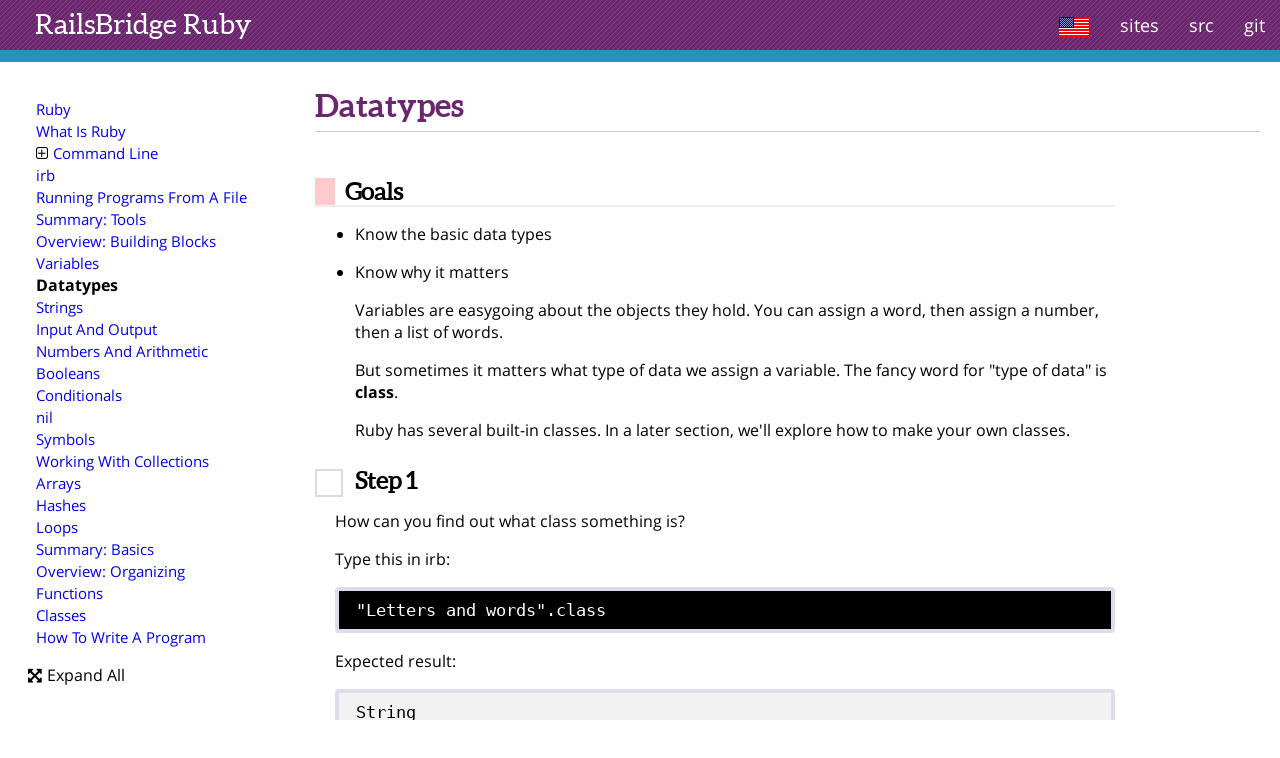

--- FILE ---
content_type: text/html;charset=utf-8
request_url: http://curriculum.railsbridge.org/ruby/datatypes
body_size: 10878
content:
<!DOCTYPE html>
<html lang="en">
<head>
<meta http-equiv="Content-Type" content="text/html; charset=UTF-8">
<title>Datatypes - Ruby</title>
<script src="/assets/application.js"></script><link href="/assets/application.css" rel="stylesheet">
</head>
<body>
<nav class="top cf" role="navigation"><div class="navbar-header cf title"><a href="/ruby"><span class="brand">RailsBridge </span>Ruby</a></div>
<ul class="navbar-nav nav">
<li class="dropdown">
<a class="dropdown-toggle" data-toggle="dropdown" href="#"><img src="/flags/US.png"></a><ul class="flags dropdown-menu">
<li><a href="http://docs.railsbridge.org"><img src="/flags/US.png"></a></li>
<li><a href="http://es.railsbridge.org"><img src="/flags/ES.png"></a></li>
<li><a href="http://zh-tw.railsbridge.org"><img src="/flags/ZH-TW.png"></a></li>
</ul>
</li>
<li class="dropdown">
<a class="dropdown-toggle" data-toggle="dropdown" href="#">sites</a><ul class="dropdown-menu">
<li class="category">Setup</li>
<li><a href="/installfest/">Installfest</a></li>
<li class="category">Rails</li>
<li><a href="/intro-to-rails/">Intro To Rails</a></li>
<li><a href="/job-board/">Job Board</a></li>
<li><a href="/message-board/">Message Board</a></li>
<li><a href="/testing-rails-applications/">Testing Rails Applications</a></li>
<li class="category">Frontend</li>
<li><a href="/frontend/">Frontend</a></li>
<li><a href="/javascript-snake-game/">Javascript Snake Game</a></li>
<li><a href="/javascript-to-do-list/">Javascript To Do List</a></li>
<li><a href="/javascript-to-do-list-with-react/">Javascript To Do List With React</a></li>
<li class="category">Ruby</li>
<li><a href="/learn-to-code/">Learn To Code</a></li>
<li class="current">Ruby</li>
<li class="category">Other stuff</li>
<li><a href="/docs/">Docs</a></li>
<li><a href="/workshop/">Workshop</a></li>
</ul>
</li>
<li class="show-when-small"><a data-toggle-selector="#table_of_contents" href="#">toc</a></li>
<li class="hidden-sm"><a href="datatypes/src">src</a></li>
<li class="hidden-sm"><a href="https://github.com/railsbridge/docs/blob/master/sites/en/ruby/datatypes.step">git</a></li>
</ul></nav><div class="toc page-list" id="table_of_contents">
<ul>
<li class=""><a href="/ruby/ruby">Ruby</a></li>
<li class=""><a href="/ruby/what_is_ruby">What Is Ruby</a></li>
<li class="collapsable closed">
<a href="/ruby/command_line"><span class="toggler"><i class="fa fa-plus-square-o"></i><i class="fa fa-minus-square-o"></i></span>Command Line</a><ul><li class=""><a href="/ruby/using_virtual_machines">Using Virtual Machines</a></li></ul>
</li>
<li class=""><a href="/ruby/irb">irb</a></li>
<li class=""><a href="/ruby/running_programs_from_a_file">Running Programs From A File</a></li>
<li class=""><a href="/ruby/summary:_tools">Summary: Tools</a></li>
<li class=""><a href="/ruby/overview:_building_blocks">Overview: Building Blocks</a></li>
<li class=""><a href="/ruby/variables">Variables</a></li>
<li class=""><span class="current">Datatypes</span></li>
<li class=""><a href="/ruby/strings">Strings</a></li>
<li class=""><a href="/ruby/input_and_output">Input And Output</a></li>
<li class=""><a href="/ruby/numbers_and_arithmetic">Numbers And Arithmetic</a></li>
<li class=""><a href="/ruby/booleans">Booleans</a></li>
<li class=""><a href="/ruby/conditionals">Conditionals</a></li>
<li class=""><a href="/ruby/nil">nil</a></li>
<li class=""><a href="/ruby/symbols">Symbols</a></li>
<li class=""><a href="/ruby/working_with_collections">Working With Collections</a></li>
<li class=""><a href="/ruby/arrays">Arrays</a></li>
<li class=""><a href="/ruby/hashes">Hashes</a></li>
<li class=""><a href="/ruby/loops">Loops</a></li>
<li class=""><a href="/ruby/summary:_basics">Summary: Basics</a></li>
<li class=""><a href="/ruby/overview:_organizing">Overview: Organizing</a></li>
<li class=""><a href="/ruby/functions">Functions</a></li>
<li class=""><a href="/ruby/classes">Classes</a></li>
<li class=""><a href="/ruby/how_to_write_a_program">How To Write A Program</a></li>
</ul>
<span class="expand-all"><i class="fa fa-arrows-alt"></i>Expand All</span>
</div>
<main><h1 class="doc_title">Datatypes</h1>
<div class="doc">
<div class="goals">
<h1>Goals</h1>
<ul>
<li><div class="message">
<p>Know the basic data types</p>
</div></li>
<li><div class="message">
<p>Know why it matters</p>
</div></li>
<div class="message">
<p>Variables are easygoing about the objects they hold. You can assign a word, then assign a number, then a list of words.</p>
</div>
<div class="message">
<p>But sometimes it matters what type of data we assign a variable. The fancy word for "type of data" is <strong>class</strong>.</p>
</div>
<div class="message">
<p>Ruby has several built-in classes. In a later section, we'll explore how to make your own classes.</p>
</div>
</ul>
</div>
<a name="step1"></a><div class="step">
<h1>
<input class="big_checkbox" id="big_checkbox_3624" name="big_checkbox_3624" type="checkbox" value="valuable"><label for="big_checkbox_3624"></label><span class="prefix">Step 1</span>
</h1>
<blockquote>
<div class="message">
<p>How can you find out what class something is?</p>
</div>
<div class="console">
<span>Type this in irb:</span><pre>"Letters and words".class</pre>
</div>
<div class="result">
<span>Expected result:</span><pre>String</pre>
</div>
<div class="message">
<p>"class" is a <strong>method</strong>, a behavior you can ask an object to perform. </p>
</div>
<div class="message">
<p>To call a method on an object, type the object or variable name, then
    a period, and finally the method name. </p>
</div>
<div class="message">
<p>Here's a preview of the datatypes we'll cover:</p>
</div>
<div class="console">
<span>Type this in irb:</span><pre>'a'.class
5.class
3.14.class
true.class
:symbol.class
[ 1, 2, 3].class
{name: "value"}.class
nil.class
Class.class
</pre>
</div>
</blockquote>
</div>
<a name="step2"></a><div class="step">
<h1>
<input class="big_checkbox" id="big_checkbox_3625" name="big_checkbox_3625" type="checkbox" value="valuable"><label for="big_checkbox_3625"></label><span class="prefix">Step 2</span>
</h1>
<blockquote>
<div class="message">
<p>Different classes come with different methods. Browse the String
    class' methods. (Ruby will put a ':' before the method name.)</p>
</div>
<div class="console">
<span>Type this in irb:</span><pre>"five".methods</pre>
</div>
<div class="message">
<p>There are a lot of them. Can you predict what some of them do?</p>
</div>
<div class="message">
<p>Numbers have different methods.</p>
</div>
<div class="console">
<span>Type this in irb:</span><pre>5.methods</pre>
</div>
<div class="message">
<p>Notice that number methods include arithmetic operators.</p>
</div>
<div class="message">
<p>Knowing what class an object is tells us what methods we can call.</p>
</div>
</blockquote>
</div>
<a name="step3"></a><div class="step">
<h1>
<input class="big_checkbox" id="big_checkbox_3626" name="big_checkbox_3626" type="checkbox" value="valuable"><label for="big_checkbox_3626"></label><span class="prefix">Step 3</span>
</h1>
<blockquote>
<div class="message">
<p>Some datatypes are incompatible.  For example, Ruby knows how to
    concatenate two objects of the same class.</p>
</div>
<div class="console">
<span>Type this in irb:</span><pre>5 + 5
"5" + "5"
</pre>
</div>
<div class="message">
<p>Ruby can guess how to convert some classes into a similar class.</p>
</div>
<div class="console">
<span>Type this in irb:</span><pre>5 + 5.0</pre>
</div>
<div class="message">
<p>... but it's totally confused by different objects.</p>
</div>
<div class="console">
<span>Type this in irb:</span><pre>5 + "5"
"5" + 5
</pre>
</div>
</blockquote>
</div>
<a name="step4"></a><div class="step">
<h1>
<input class="big_checkbox" id="big_checkbox_3627" name="big_checkbox_3627" type="checkbox" value="valuable"><label for="big_checkbox_3627"></label><span class="prefix">Step 4</span>
</h1>
<blockquote>
<div class="message">
<p>When you have incompatible data types, you can use an object's
    <em>conversion methods</em> to get a translated version of the object.</p>
</div>
<div class="message">
<p>Conversion methods can be spotted by their name; they begin with
    <code>to_</code>, e.g. <code>to_s</code> converts to a string, <code>to_i</code> to an integer, and <code>to_f</code> to
    a float (decimal).</p>
</div>
<div class="console">
<span>Type this in irb:</span><pre>5.to_s
5.to_s.class
5.to_f
5.to_f.class
5.67.to_i
"5".to_i
"5".to_i.class
</pre>
</div>
<div class="message">
<p>There isn't always a sensible conversion from one class to another.</p>
</div>
<div class="console">
<span>Type this in irb:</span><pre>"I am not a number".to_i
"five".to_i
</pre>
</div>
<div class="message">
<p>Conversion methods are used most often in calculations and in printing.</p>
</div>
<div class="console">
<span>Type this in irb:</span><pre>5 + "5".to_i
"5 plus" + 5.to_s
</pre>
</div>
<div class="message">
<p>It's common to include a <code>to_s</code> method when you make your own classes so it prints nicely.</p>
</div>
<div class="message">
<p>To explore further, try converting the examples in step 1 to
    different classes.  To more easily see what conversion methods an object has,
    call <code>methods.sort</code> on it.</p>
</div>
<div class="console">
<span>Type this in irb:</span><pre>5.methods.sort</pre>
</div>
</blockquote>
</div>
<div class="explanation">
<h1>Explanation</h1>
<blockquote>
<div class="message">
<p>Sometimes it's necessary to think about what type of data you're working with.</p>
</div>
<div class="message">
<p>Use the <code>class</code> method to find out what class an object is.</p>
</div>
<div class="message">
<p>Use the <code>methods</code> method to find out what methods an object has.</p>
</div>
<div class="message">
<p>Use conversion methods to get a transformed version of an object.</p>
</div>
<div class="message">
<p>A <code>TypeError</code> message is a hint to look more carefully at an object's class.</p>
</div>
<div class="message">
<p>Let's look at the basic datatypes in more detail.</p>
</div>
</blockquote>
</div>
<div class="step next_step">
<h1><span class="prefix">Next Step:</span></h1>
<p class="link">Go on to <a class="link" href="strings">Strings</a></p>
</div>
</div></main><footer><p>Going through this curriculum on your own? Get help on <a href="http://discourse.bridgefoundry.org/c/railsbridge-help" target="_blank">our Discourse forum</a>, where RailsBridge volunteers can answer your questions.</p>
<p>If you have a suggestion for improving the docs, please make a <a href="https://github.com/railsbridge/docs">pull request </a>or <a href="https://github.com/railsbridge/docs/issues/new">drop us a note </a>via GitHub Issues (no technical knowledge required).</p>
<p>Source: <a href="https://github.com/railsbridge/docs">https://github.com/railsbridge/docs</a></p></footer>
</body>
</html>


--- FILE ---
content_type: text/plain
request_url: https://www.google-analytics.com/j/collect?v=1&_v=j102&a=1537200181&t=pageview&_s=1&dl=http%3A%2F%2Fcurriculum.railsbridge.org%2Fruby%2Fdatatypes&ul=en-us%40posix&dt=Datatypes%20-%20Ruby&sr=1280x720&vp=1280x720&_u=IEBAAEABAAAAACAAI~&jid=782882565&gjid=772977078&cid=1049906563.1769292911&tid=UA-40977319-4&_gid=2144905705.1769292911&_r=1&_slc=1&z=1712496037
body_size: -288
content:
2,cG-5N2QKSB6H9